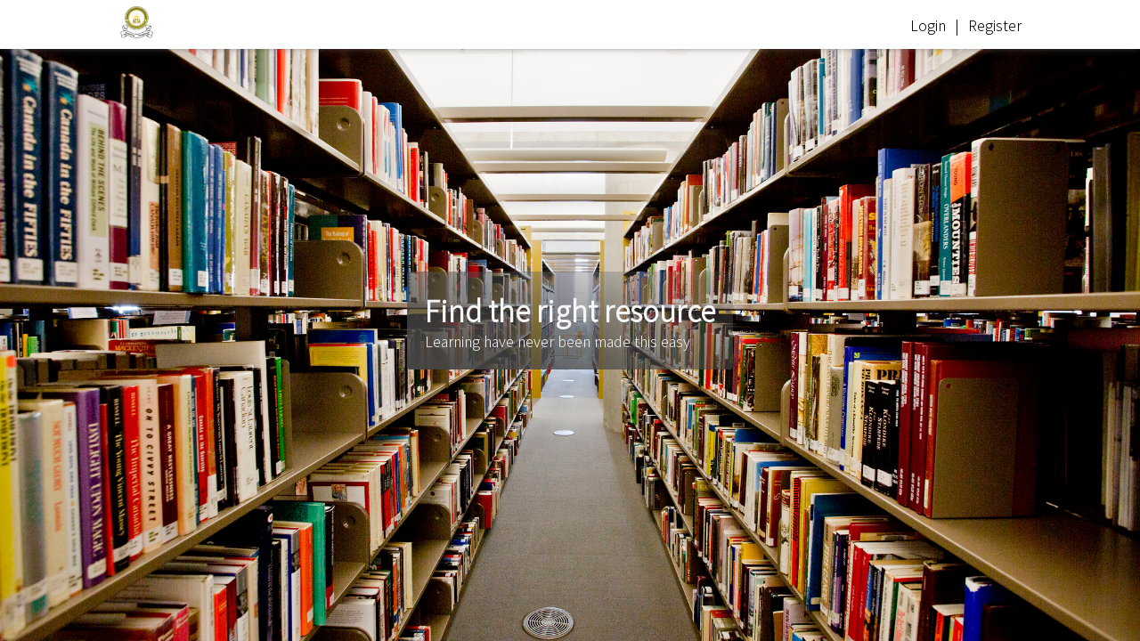

--- FILE ---
content_type: text/html; charset=UTF-8
request_url: http://elibrary.laikipiaeasttvc.ac.ke/
body_size: 502
content:
<!DOCTYPE html>
<html lang="en">
<head>
    <meta charset="UTF-8">
    <meta http-equiv="X-UA-Compatible" content="IE=edge">
    <meta name="viewport" content="width=device-width, initial-scale=1.0">
    <title>Laikipia East Library</title>
    <link rel="stylesheet" href="https://stackpath.bootstrapcdn.com/font-awesome/4.7.0/css/font-awesome.min.css">
    <link rel="stylesheet" href="css/main.css">
</head>
<body>
<div class="nav">
      <div class="main2">
      <div class="logo">
      <img src="images/logo.png" alt="">
      </div>
      <div class="search">
        <ul>
                 <li><a href="login">Login</a></li>
         <li>|</li>
         <li><a href="signup">Register</a></li>
                 </ul>
      </div>
      </div>
    </div>
    <div class="main">
    
    </div>
    <div class="header">
      <div class="content">
        <h1>Find the right resource</h1>
        <p>Learning have never been made this easy</p>
     
      </div>
    
    </div>
    <div class="main">
     
    </div>
</body>
</html>

--- FILE ---
content_type: text/css
request_url: http://elibrary.laikipiaeasttvc.ac.ke/css/main.css
body_size: 1627
content:
@import url('https://fonts.googleapis.com/css2?family=Noto+Sans+JP:wght@300&display=swap');

*{
    padding: 0;
    box-sizing: border-box;
    margin: 0;
}
body{
    background-color: whitesmoke;
    font-family: 'Noto Sans JP', sans-serif;
    overflow-x: hidden;
}
.main,.main2{
    width: 80%;
    margin: 0 auto;
    overflow-x: hidden;
}
.main2{
    display: flex;
    justify-content: space-between;
    align-items: center;

}
.container{
    padding: 20px;
}
.container embed{
    height: 100vh;
}
.nav{
    width: 100%;
    display: flex;
    justify-content: space-between;
    align-items: center;
    box-shadow: 0 0 8px -2px rgb(104, 101, 101);
    background-color: white;
    position: fixed;
    top: 0;
    left: 0;
    right: 0;
    z-index: 900;
}
.nav .logo img{
    height: 50px;
    width: 50px;
}
.nav table{
    border: 1px solid  #50830f;
    border-radius: 4px;
   border-right: none;
}
.nav table input,select{
    border: none;
    outline: none;
    padding: 5px 10px;
    font-size: 13px;
  
}
.nav table select{
 
    border-right: 1px solid #50830f;
}
.nav table button{
    border: none;
    outline: none;
    padding: 6px 10px;
    font-size: 15px;
    background-color:  #50830f;
    cursor: pointer;
    color: whitesmoke;
    font-weight: bold;
    margin-right: -3px;
}
table {  
    border-collapse: collapse;
}
th, td {
    padding: 0;
    overflow: hidden;
    background-color: white;
}
.header{
    width: 100%;
    height: 100vh;
    background-image: url("../images/books.jpg");
    background-repeat: no-repeat;
    background-attachment: fixed;
    background-size: cover;
    background-position: center;
    display: flex;
    justify-content: center;
    align-items: center;
}
.header .content{
    background-image: linear-gradient(to right top, #444444, rgba(148, 150, 148, 0.151));
    padding: 20px;
    border-radius: 4px;
}
.content h1,p{
    color: whitesmoke;
}
.content button{
    background-color: transparent;
    color: whitesmoke;
    font-weight: bold;
    letter-spacing: 1px;
    padding: 5px 20px;
    margin: 20px 0;
   background-color: #50830f;
    border-radius: 3px;
    border: none;
    cursor: pointer;
    transition: 1s all ease;
}
.content button:hover{
    transform: scale(1.1);
}
.course{
    width: 100%;
    padding: 20px 0;

}
.course >h3{
    width: 100%;
    position: relative;
    padding: 5px 0;
}
.course >h3::after{
    content: '';
    width: 40px;
    left: 0;
    bottom: 0;
    position: absolute;
    background-color: #50830f;
    padding: 1px;
}
.row{
    display: flex;
    justify-content: space-between;
    align-items: stretch;
    flex-wrap: wrap;
    width: 100%;
    padding: 20px 0;
}
.col{
    padding: 10px;
    width: 24.5%;
    background-color: white;
    border-radius: 3px;
    box-shadow: 0 0 4px -2px rgba(194, 192, 192, 0.712);
}
.card {
    width: 100%;
    height: 300px;
    overflow: hidden;
    position: relative;
}
.card .img {
    height: 50%;
    max-height: 50%;
    width: 100%;
    display: flex;
    justify-content: center;
    align-items: center;
    border-radius:10px;
    overflow: hidden;
}
.card .img img{
     object-position: center;
    object-fit: cover; 
    height: 100%;
    width: 100%; 
    
}
.card h3{
    position: absolute;
    top: 5px;
    right: 0;
    background-color: rgba(245, 245, 245, 0.726);
    padding: 5px 20px;
    border-radius: 15px 0 0 15px;
}
.search{
    height: 100%;

}
.search ul{
    display: flex;
    justify-content: space-between;
    align-items: center;
    list-style: none;
    height: 100%;
}
.search ul li{
    margin: 5px;
    height: 100%;
}
.search ul li a{
    text-decoration: none;
    color: black;
}

/* login */
  .wraper{
    width: 100%;
    height: 100vh;
    background-image: url("../images/net.jpg");
    background-repeat: no-repeat;
    background-attachment: fixed;
    background-size: cover;
    background-position: center;
    display: flex;
    justify-content: center;
    align-items: center;
  }
  .login{
    display: flex;
    justify-content: center;
    align-items: center;
    flex-direction: column;
    background: whitesmoke;
    padding: 20px;
    border-radius: 3px;
    box-shadow: 0 0 8px -2px black;
    position: relative;
  }
  .login .logo img{
      width: 80px;
      height: 80px;
  }
  .login form{
    display: flex;
    justify-content: center;
    align-items: flex-start;
    flex-direction: column;
  }
  .login form input{
      padding: 5px 10px;
      border-radius: 3px;
      border: 1px solid gray;
      font-size: 15px;
      margin-bottom: 10px;
  }
  .login form label{
    margin: 5px 0;
    font-size: 16px;
    font-weight: bold;
}
.login form button{
    padding: 5px 10px;
    border-radius: 3px;
    border: 1px solid gray;
    font-size: 15px;
    margin-bottom: 10px;
    cursor: pointer;
    transition: .3s all ease;
}
.login form button:hover{
    transform: scale(1.1);
}
.login .back{
 width: 100%;
}
.login .back span{
    width: 100%;
    text-align: left;
    font-size: 12px;
}
.login .back span a{
    text-decoration: none;
    color: black;
}
.login .btn a{
    font-size: 13px ;
    margin-left: 15px;
    text-decoration: none;
}
#register{
    position: absolute;
    top: 3px;
    right: 3px;
    text-decoration: none;
    color: black;
    font-size: 13px;
}

.error{
    width: 100%;
    height: fit-content;
}
.danger{
    color:  tomato;
    font-size: 13px;
    padding: 6px 10px;
    background: rgb(221, 220, 220);
    width: 100%;
    position: relative;
    margin: 5px;
}
.danger::after{
    content: '';
    position: absolute;
    left: 0;
    bottom: 0;
    top: 0;
    padding: 3px;
    background: tomato;
}
.success{
    color:  #50830f;
    font-size: 13px;
    padding: 6px 10px;
    background: rgb(221, 220, 220);
    width: 100%;
    position: relative;
    margin: 5px;
}
.success::after{
    content: '';
    position: absolute;
    left: 0;
    bottom: 0;
    top: 0;
    padding: 3px;
    background: #50830f;
}
/* login end */
@media(max-width:768px){
    .content{
       width: 80%;
    }
   .header{
       margin-top: 60px;
   }
    .course h3{
        margin:0 20px ;
    }
    .row{
        flex-direction: column;
        align-items: center;
    }
    .col{
        width: 80%;
        margin: 5px 0;
    }
    .nav .logo img{
        width: 80px;
        height: 80px;
    }
    .main,.main2{
        width: 100%;
    }
    .nav table select{
     width: 60px;
    }
    .nav .main2{
        flex-direction: column;
        padding: 10px 0;
    }
}
